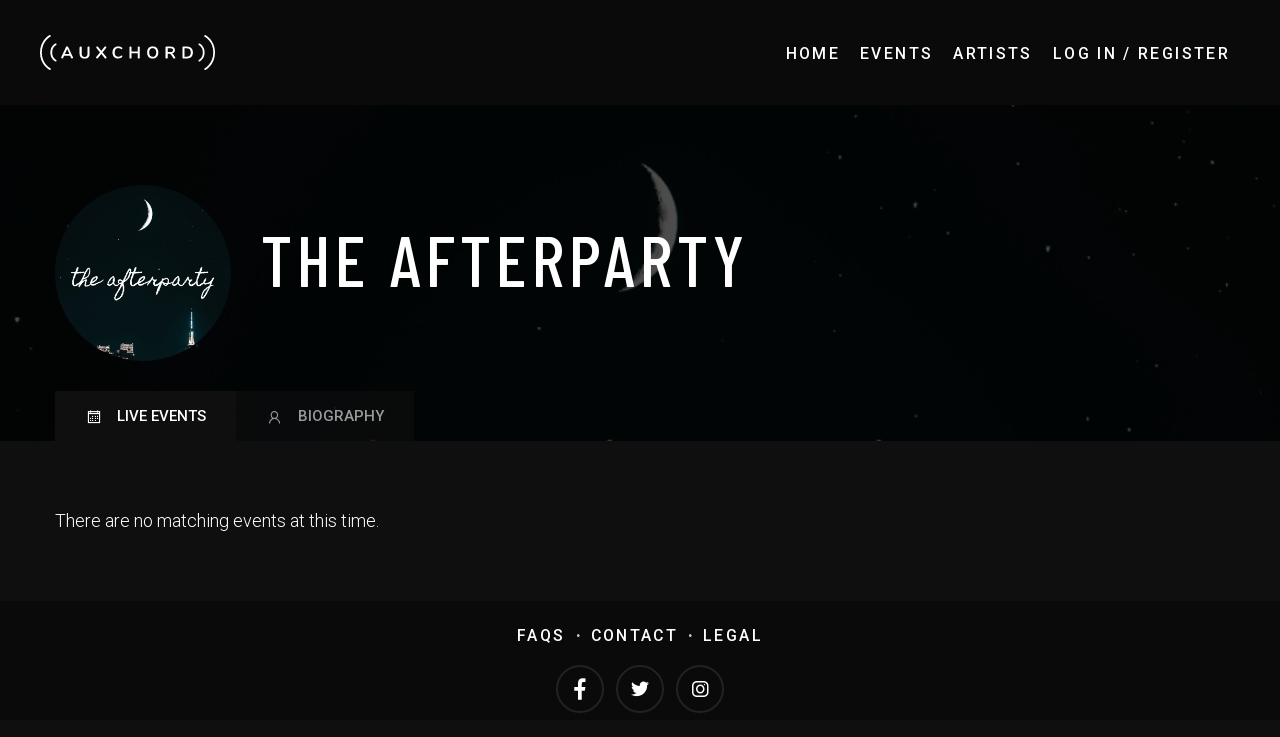

--- FILE ---
content_type: text/html; charset=UTF-8
request_url: https://auxchord.live/artists/57
body_size: 6439
content:
<!DOCTYPE html>
<html lang="en">
<head>
    <meta charset="UTF-8">
    <meta name="viewport" content="width=device-width, initial-scale=1.0">
    <meta name="csrf-token" content="UzbIfj6GsmwdL7ttS4Gpz8pXSLzNPXp7GtJDQiYw">
    <meta property="og:image" content="https://dashboard.rtmp.streamlands.net/artists/auxchord/bio-afterparty.png" />
    <link rel="apple-touch-icon" sizes="180x180" href="/apple-touch-icon.png">
    <link rel="icon" type="image/png" sizes="32x32" href="/favicon-32x32.png">
    <link rel="icon" type="image/png" sizes="16x16" href="/favicon-16x16.png">
    <link rel="manifest" href="/site.webmanifest">
    <link rel="mask-icon" href="/safari-pinned-tab.svg" color="#000000">
    <meta name="msapplication-TileColor" content="#2b5797">
    <meta name="theme-color" content="#ffffff">
    <title>Artist: the afterparty | Aux Chord</title>
    <link rel="stylesheet" href="/css/style.css">
    <link rel="stylesheet" href="https://fonts.googleapis.com/css2?family=Barlow+Condensed:wght@400;500;800&family=Roboto:wght@300;400;500;700;900&family=IBM+Plex+Mono&display=swap">
    <link rel="stylesheet" href="https://maxst.icons8.com/vue-static/landings/line-awesome/line-awesome/1.3.0/css/line-awesome.min.css">
</head>
<body class="artist">
<header>
    <div class="mobile-header-left">
        <a href="#" class="mobile-toggle">
            <span class="icon"></span>
        </a>
    </div>
    <a href="/" class="logo">
        <img src="/images/logo.svg" alt="Aux Chord Logo">
    </a>
    <nav class="desktop-nav">
        <ul class="header-nav nav">
            <li>
                <a href="/" class="">Home</a>
            </li>
            <li>
                <a href="/events" class="">Events</a>
            </li>
            <li>
                <a href="/artists" class="">Artists</a>
            </li>
                        <li>
                <a href="/login" data-modal="modal-login">Log In / Register</a>
            </li>
            </li>
                    </ul>
    </nav>
    <div class="mobile-header-right"></div>
</header>
<nav class="mobile-nav" aria-modal="false">
    <div class="side">
        <a href="#" class="close">
        </a>
    </div>
    <div class="content">
        <div class="logo-container">
            <div class="logo">
                <a href="/">
                    <img src="/images/logo.svg" alt="Aux Chord Logo">
                </a>
            </div>
        </div>
        <ul class="pages">
            <li>
                <a href="/">Home</a>
            </li>
            <li>
                <a href="/events">Events</a>
            </li>
            <li>
                <a href="/artists">Artists</a>
            </li>
                            <li>
                    <a href="/login">Log In</a>
                </li>
                <li>
                    <a href="/register">Register</a>
                </li>
                    </ul>
    </div>
</nav>

    <section class="artist-head" data-cover-bg="https://dashboard.rtmp.streamlands.net/artists/auxchord/banner-afterparty.png">
        <div class="bg-overlay"></div>
        <div class="container">
            <div class="artist-name-image">
                <div class="artist-image" data-cover-bg="https://dashboard.rtmp.streamlands.net/artists/auxchord/bio-afterparty.png"></div>
                <h2 class="artist-name">the afterparty</h2>
            </div>
        </div>
    </section>
    <section class="artist-info">
        <div class="container">
            <ul class="info-tabs">
                <li class="active" data-controls="live-events"><i class="la la-calendar-alt"></i> Live Events</li>
                                <li data-controls="biography"><i class="la la-user"></i> Biography</li>
            </ul>
            <div class="info-tab-content active" id="live-events">
                <div class="events-list">
            There are no matching events at this time.
    </div>
            </div>
                        <div class="info-tab-content" id="biography">
                <p><p>We’re here to keep the party going, and keep you dancing with 2 full, live sets of music and a DJ spinning all night! For one entry fee, you’ll have access to 2 hours of live music staggered so you never miss a beat!</p>

<p>Featuring live performances from James Casey and Louis Cato staggered throughout the night, each artist will occupy their own ‘stage.’ Fans can move between stages and the ‘lobby’ where DJ Raydar Ellis will be spinning throughout the night. Doors open at 10:05 and music starts at 10:15!</p>

<p>100% of the ticket price goes to the artists performing on this show directly. Aux Chord is a live virtual music venue made by artists for artists in support of bringing together the music community at large.</p></p>
                <p class="artist-socials">
                                                                                                                                                                                                                                                                </p>
            </div>
        </div>
    </section>

<footer>
    <ul class="nav footer-nav">
        <li>
            <a href="/faqs">FAQs</a>
        </li>
        <li>
            <a href="/contact">Contact</a>
        </li>
        <li>
            <a href="/legal">Legal</a>
        </li>
    </ul>
    <div class="footer-social">
        <a class="footer-social-icon" href="https://www.facebook.com/auxchordlive">
            <i class="la la-facebook-f"></i>
        </a>
        <a class="footer-social-icon" href="https://twitter.com/auxchordlive">
            <i class="la la-twitter"></i>
        </a>
        <a class="footer-social-icon" href="https://www.instagram.com/auxchordlive/">
            <i class="la la-instagram"></i>
        </a>
    </div>
    <div class="footer-note">
        &copy; 2026 auxchord.live
    </div>
</footer>
<div class="modal modal-login"
     aria-modal="false"
     data-ajax=""
     data-csrf="UzbIfj6GsmwdL7ttS4Gpz8pXSLzNPXp7GtJDQiYw"
     id="modal-login">
    <div class="modal-container">
        <a href="#" class="close"></a>
                    <div class="logo-head modal-section">
                <img src="/images/logo.svg" alt="Aux Chord Logo">
            </div>
                                        <div class="modal-section form-select">
        <div class="nav">
            <a href="#login-form" data-form="login-form" class="active">Log In</a>
            <a href="#register-form" data-form="register-form">Register</a>
        </div>
    </div>
    <div class="modal-section social-logins">
        <a href="/oauth/facebook" class="button social-login fb-login"><i class="la la-facebook-f"></i> Login with Facebook</a>
        <a href="/oauth/google" class="button social-login google-login"><i class="la la-google"></i> Login with Google</a>
    </div>
    <div class="modal-section">
        <form class="visible" action="https://auxchord.live/login" method="POST" id="login-form">
            <input type="hidden" name="_token" value="UzbIfj6GsmwdL7ttS4Gpz8pXSLzNPXp7GtJDQiYw">            <label>
                <span class="sr-only">Email</span>
                <input name="email" type="email" placeholder="Email" required autocomplete="email">
            </label>
            <label>
                <span class="sr-only">Password</span>
                <input name="password" type="password" placeholder="Password" required autocomplete="current-password">
            </label>
            <div>
                <input type="submit" value="Log In">
                <label class="checkbox">
                    <input type="checkbox" name="rememberme" id="rememberme">
                    Remember me
                </label>
            </div>
            <p class="forgot">
                <a href="https://auxchord.live/password/reset">
                    Forgot your password?
                </a>
            </p>
        </form>
        <form action="https://auxchord.live/register" method="POST" id="register-form">
                        <input type="hidden" name="_token" value="UzbIfj6GsmwdL7ttS4Gpz8pXSLzNPXp7GtJDQiYw">            <label>
                <span class="sr-only">Email address</span>
                <input name="email" type="email" placeholder="Email address" required autocomplete="email">
            </label>
            <label>
                <span class="sr-only">Display name</span>
                <input name="display_name" type="text" placeholder="Display name" required autocomplete="name">
            </label>
            <label>
                <span class="sr-only">Password</span>
                <input name="password" type="password" placeholder="Password" required autocomplete="current-password">
            </label>
            <label>
                <span class="sr-only">Confirm Password</span>
                <input name="password_confirmation" type="password" placeholder="Confirm Password" required autocomplete="new-password">
            </label>
            <label>
                <span class="sr-only">Location (optional)</span>
                <input name="location" type="text" placeholder="Location (optional)" value="">
            </label>
            <label class="checkbox">
                <input type="checkbox" name="terms-guidelines">
                <span>
                    I have read and agree to the
                    <a target="_blank" rel="noreferrer" href="/legal/terms">Terms of Use</a>
                    and
                    <a target="_blank" rel="noreferrer" href="/legal/community">Community Guidelines</a>.
                </span>
            </label>
            <label class="checkbox">
                <input type="checkbox" name="newsletter">
                <span>
                    I want to receive emails from Aux Chord about upcoming shows, promotions, and other news.
                </span>
            </label>
            <div>
                <div class="g-recaptcha" data-sitekey="6LcMyMsZAAAAAOebW8pb4vP8g3r-In4gJIze5lmy"></div>
                <input type="submit" value="Register">
            </div>
        </form>
    </div>
    <script src="https://www.google.com/recaptcha/api.js"></script>
            </div>
</div>
<div class="modal-overlay"></div>
<script type="text/javascript" src="/js/mobileNav.js"></script>
<script type="text/javascript" src="/js/eventTimes.js"></script>
<script type="text/javascript" src="/js/coverBg.js"></script>
<script type="text/javascript" src="/js/modal.js"></script>
<script type="text/javascript" src="/js/loginModal.js"></script>

<script type="text/javascript"> var _iub = _iub || []; _iub.csConfiguration = {"countryDetection":true,"consentOnContinuedBrowsing":false,"whitelabel":false,"lang":"en","siteId":1997946,"cookiePolicyId":14502362, "banner":{ "acceptButtonDisplay":true,"customizeButtonDisplay":true,"position":"float-top-center","logo":"[data-uri]" }}; </script>
<script type="text/javascript" src="//cdn.iubenda.com/cs/iubenda_cs.js" charset="UTF-8" async></script>

    <script type="text/javascript" src="/js/artistTabs.js"></script>
</body>
</html>


--- FILE ---
content_type: text/css
request_url: https://auxchord.live/css/style.css
body_size: 46192
content:
@charset "UTF-8";*,:after,:before{box-sizing:border-box}ol[class],ul[class]{padding:0}blockquote,body,dd,dl,figcaption,figure,h1,h2,h3,h4,li,ol[class],p,ul[class]{margin:0}ol[class],ul[class]{list-style:none}.sr-only{border:0!important;clip:rect(1px,1px,1px,1px)!important;-webkit-clip-path:inset(50%)!important;clip-path:inset(50%)!important;height:1px!important;margin:-1px!important;overflow:hidden!important;padding:0!important;position:absolute!important;width:1px!important;white-space:nowrap!important}.sr-only-focusable:active,.sr-only-focusable:focus{clip:auto!important;-webkit-clip-path:none!important;clip-path:none!important;height:auto!important;margin:auto!important;overflow:visible!important;width:auto!important;white-space:normal!important}html{font-family:Roboto,sans-serif;font-size:18px;font-weight:300;line-height:1.7}body{background:#0f0f0f;color:#d3d3d3;padding-top:105px}body.offcanvas-open{overflow:hidden}.container{width:100%;padding:0 15px;margin:0 auto;max-width:1200px}.text-container{padding:0 30px}.small-container{max-width:800px}p:not(:last-child){margin-bottom:1.667em}h1,h2,h3,h4,h5,h6{font-weight:500;line-height:1.4;margin-bottom:30px;text-transform:uppercase;letter-spacing:.07em;font-family:Barlow Condensed,sans-serif;text-align:center;color:#fff}.fs6,.section-heading{font-size:3.7778rem}.fs5,h1{font-size:2.3333rem}.fs4,h2{font-size:1.8889rem}.fs3,h3{font-size:1.5556rem}.fs2,h4{font-size:1.3333rem}.fs1,h5{font-size:1.1111rem}.fs0,h6{font-size:1rem}.fs-1{font-size:.8889rem}.fs-2,small{font-size:.7778rem}section{padding:80px 0;background-repeat:no-repeat;background-position:50%;background-size:cover;position:relative}section.section-large{padding:120px;display:flex;justify-content:center}section.section-larger{padding:200px}.button-link,a{color:#fff;text-decoration:none}.container .button-link,.container a{transition:opacity .2s ease}.container .button-link:hover,.container a:hover{opacity:.6}.line-link,.line-link:visited{text-transform:uppercase;letter-spacing:.1em;font-size:.7778rem;position:relative}.line-link:hover,.line-link:visited:hover{opacity:1}.line-link:after,.line-link:before,.line-link:visited:after,.line-link:visited:before{content:"";position:absolute;height:2px;bottom:-2px;background:#fff}.line-link:before,.line-link:visited:before{right:0;width:100%}.line-link:after,.line-link:visited:after{left:0;width:0}.line-link:hover:after,.line-link:hover:before,.line-link:visited:hover:after,.line-link:visited:hover:before{transition:width .3s cubic-bezier(.4,0,0,1)}.line-link:hover:before,.line-link:visited:hover:before{width:0}.line-link:hover:after,.line-link:visited:hover:after{width:100%;transition-delay:.2s}strong{font-weight:700}.cover-container{position:relative;overflow:hidden}.cover-img{position:absolute;top:50%;left:50%;transform:translate(-50%,-50%);width:auto;height:auto;min-width:100%;min-height:100%}[data-cover-bg]{background-repeat:no-repeat;background-position:top;background-size:cover;overflow:hidden}.bg-overlay{background:rgba(0,0,0,.7)}.bg-overlay,.cover-video{position:absolute;top:0;left:0;width:100%;height:100%}.cover-video{z-index:-1;overflow:hidden}.cover-video>.mobile-fallback,.cover-video>video{position:absolute;top:50%;left:50%;transform:translate(-50%,-50%);width:auto;height:auto;min-width:100%;min-height:100%}.cover-video .mobile-fallback{display:none}@media screen and (max-width:768px){.cover-video video{display:none}.cover-video .mobile-fallback{display:block}}dt{font-weight:700;margin-bottom:1em}ul{margin-bottom:1.667em}li>ul{margin-bottom:0}dd{margin-bottom:1.667em}input:not([type=submit]):not([type=checkbox]):not([type=radio]),textarea{-webkit-appearance:none;background:transparent;color:#fff;transition:border .3s linear;padding:20px 0;font-size:inherit;font-family:inherit;font-weight:inherit}input:not([type=submit]):not([type=checkbox]):not([type=radio]):not([type=file]),textarea:not([type=file]){border:none;border-bottom:1px solid #444}input:not([type=submit]):not([type=checkbox]):not([type=radio]):focus,textarea:focus{border-color:#4063e6}.button-link{-webkit-appearance:none;background:transparent;border:none;font-size:inherit;font-family:inherit;font-weight:inherit;text-align:left;cursor:pointer}textarea{line-height:1.5em}.button,button:not(.button-link),input[type=submit]{display:inline-block;position:relative;background-color:#4063e6;line-height:1;text-align:center;cursor:pointer;border:none;vertical-align:middle;white-space:nowrap;text-rendering:auto;-webkit-user-select:none;-moz-user-select:none;user-select:none;-webkit-tap-highlight-color:rgba(0,0,0,0);font-style:normal;width:auto;text-transform:uppercase;color:#fff;overflow:hidden;font-size:12px;font-weight:400;letter-spacing:.3em;padding:20px 22px;transition:background-color .2s ease-out,color .2s ease-out;font-family:inherit;-webkit-appearance:none}.button:hover,button:not(.button-link):hover,input[type=submit]:hover{background-color:#fff;color:#0f0f0f;opacity:1!important}.button.button-small,button:not(.button-link).button-small,input[type=submit].button-small{padding:14px 18px}body.home .hero{width:100%;height:calc(100vh - 105px);display:flex;justify-content:center;align-items:center}body.home .hero-content{text-align:center}body.home .hero-logo{max-width:50%}body.home .events{background-image:linear-gradient(rgba(0,0,0,.84),rgba(0,0,0,.84)),url(/images/events-bg.jpg)}body.home .artists .view-all-link{text-align:center;margin-top:50px}body.home .artist-grid{flex-wrap:nowrap;overflow-x:auto}body.home .artist-grid>.artist:nth-of-type(n+4){display:none}@media screen and (max-width:768px){body.home .artist-grid{justify-content:flex-start}body.home .artist-grid>.artist{flex:0 0 auto;margin-bottom:0}body.home .artist-grid>.artist:first-of-type{margin-left:0}body.home .artist-grid>.artist:nth-of-type(n+4){display:block}}body.home .how-it-works{text-align:center;background-image:linear-gradient(rgba(0,0,0,.84),rgba(0,0,0,.84)),url(/images/how-it-works.jpg)}body.home .newsletter{background:radial-gradient(circle at bottom center,#181818 0,#030303 50%)}body.home .newsletter-form{text-align:center}body.home input#subscribe-email{width:22rem;height:3.3333rem;padding:0 .8889rem;font-size:1.3333rem;background:#4063e6;border:none;color:#fff;font-weight:300;font-family:Roboto,sans-serif;line-height:1;display:inline-flex;align-items:center;vertical-align:middle}body.home input#subscribe-email::-moz-placeholder{color:hsla(0,0%,100%,.8)}body.home input#subscribe-email::placeholder{color:hsla(0,0%,100%,.8)}body.home input#subscribe-email:focus{background-color:#fff;color:#222}body.home input#subscribe-email:focus::-moz-placeholder{color:rgba(0,0,0,.8)}body.home input#subscribe-email:focus::placeholder{color:rgba(0,0,0,.8)}body.home .subscribe-submit{font-size:1.3333rem;background:#fff;border:none;color:#333;width:3.3333rem;height:3.3333rem;display:inline-flex;justify-content:center;align-items:center;vertical-align:middle;transition:color .2s ease-out,background-color .2s ease-out;cursor:pointer}body.home .subscribe-submit:hover{background-color:#4063e6;color:#fff}body.events .upcoming-events{background-image:linear-gradient(rgba(0,0,0,.7),rgba(0,0,0,.7)),url(/images/upcoming-events-bg.jpg)}body.event .event-header{background-position:top}body.event .event-info .container{display:flex}@media screen and (max-width:768px){body.event .event-info .container{flex-direction:column}}body.event .event-info .container article{flex:1;padding:0 15px;display:flex;flex-direction:column;transform:translateY(-210px)}@media screen and (max-width:992px){body.event .event-info .container article{transform:translateY(-170px)}}@media screen and (max-width:768px){body.event .event-info .container article{transform:translateY(-130px)}}body.event .event-info .container aside{flex:0 0 33.33333%;padding-left:15px;width:33.33333%;transform:translateY(-106px);text-align:center}@media screen and (max-width:768px){body.event .event-info .container aside{flex:1;padding-left:0;width:100%;flex-wrap:wrap}}body.event .event-info .container aside a.buy{display:inline-block;width:100%;margin-bottom:50px}@media screen and (max-width:768px){body.event .event-info .container aside a.buy{display:none}}body.event .event-info .container aside h3{margin-bottom:.5em}body.event .event-info .container aside .child-event{flex:1;display:flex;flex-direction:column;text-align:right;position:relative;padding:.5rem;width:100%;max-width:10rem;height:7rem;margin:0 auto 1rem}@media screen and (max-width:768px){body.event .event-info .container aside .child-event{margin:0 .5rem .75rem;display:inline-flex}}body.event .event-info .container aside .child-event .bg-overlay{background-color:#000;opacity:.3;transition:opacity .2s ease}body.event .event-info .container aside .child-event .info{font-size:1.1111rem;font-family:Barlow Condensed,sans-serif;font-weight:500;line-height:1;text-transform:uppercase;position:relative;z-index:2;margin-top:auto;display:flex;flex-direction:column}body.event .event-info .container aside .child-event .time{margin-bottom:.25em}body.event .event-info .container aside .child-event:hover{opacity:1}body.event .event-info .container aside .child-event:hover .bg-overlay{opacity:0}body.event .event-info .container aside .event-image{width:100%}body.event .event-countdown{color:#0f0f0f;font-family:Barlow Condensed,sans-serif;font-size:150px;font-weight:900;line-height:1;margin-bottom:1rem}@media screen and (max-width:992px){body.event .event-countdown{font-size:100px}}@media screen and (max-width:768px){body.event .event-countdown{font-size:60px}}body.event .event-time{text-align:center;font-size:28px;font-weight:400;margin-bottom:30px;line-height:1.3;color:#fff;font-family:Barlow Condensed,sans-serif;letter-spacing:.07em}body.event .event-description{margin-bottom:1.667em}body.event .event-price{text-align:center;margin-bottom:.5em;font-size:1.1111rem;font-weight:500}body.event .event-social{display:flex;justify-content:center;margin-top:1rem}body.event .event-social .social-icon{width:2.6667rem;height:2.6667rem;border-radius:50%;border:2px solid #222;display:inline-flex;justify-content:center;align-items:center;font-size:1.3333rem;margin:0 .3333rem;transition:border-color .2s ease}body.event .event-social .social-icon:active,body.event .event-social .social-icon:hover{border-color:#fff;opacity:1}body.faqs .faqs-head{background-image:url(/images/faqs-bg.jpg)}body.faqs .answered{text-align:center}body.contact .contact-head{background-image:url(/images/faqs-bg.jpg)}body.contact .contact-content h1,body.contact .contact-content h2,body.contact .contact-content h3,body.contact .contact-content h4,body.contact .contact-content h5{text-align:left;margin-bottom:.4em}body.contact .contact-content h3{font-family:Roboto,sans-serif;text-transform:none;letter-spacing:0;font-weight:400;font-size:1.8889rem}body.contact .contact-content h4{font-size:1.5556rem}body.contact .contact-content h5{font-family:Roboto,sans-serif;text-transform:none;letter-spacing:0;font-weight:400;margin-top:0;margin-bottom:1.5em}body.contact .contact-content p{margin:.5em 0}body.contact .contact-content hr{margin:1.5em 0}body.contact .contact-content .contact-choice{padding:.25em 1.5em;max-width:550px;display:flex;justify-content:space-between;position:relative;background:hsla(0,0%,100%,0);transition:background .2s ease}body.contact .contact-content .contact-choice:after{content:"\F105";font-family:Line Awesome Free,sans-serif;font-weight:900;position:absolute;right:0;top:50%;transform:translate(-1em,-50%);transition:transform .2s ease}body.contact .contact-content .contact-choice:hover{background:hsla(0,0%,100%,.1)}body.contact .contact-content .contact-choice:hover:after{transform:translate(-.5em,-50%)}body.contact .contact-section{flex:0 0 100%;transition:opacity .3s ease;opacity:0;pointer-events:none}body.contact .contact-section:not(:last-of-type){margin-bottom:2em}body.contact .contact-section.hidden{height:0;overflow:hidden;visibility:hidden;margin-bottom:0}body.contact .contact-section.visible{opacity:1;pointer-events:auto;display:block}body.contact .contact-form,body.contact .contact-form label{display:flex;flex-direction:column}body.contact .contact-form label{margin-bottom:1.667em}body.contact .contact-form label.hidden{display:none}body.contact .contact-form label.radio-label{flex-direction:row;margin-bottom:.5em}body.contact .contact-form label.radio-label+.radio-label{margin-bottom:1.667em}body.contact .contact-form label.radio-label input{margin-right:.5em;vertical-align:middle}body.contact .contact-form label.radio-label span{vertical-align:middle}body.contact .contact-form .g-recaptcha{margin-bottom:1em}body.contact .thanks{text-align:center}body.artist .artist-head{background-position:top}body.artist .artist-head .container{position:relative;z-index:2}body.artist .artist-name-image{display:flex;align-items:center;flex-wrap:wrap}body.artist .artist-name{text-align:left;font-size:4rem}body.artist .artist-image{width:15%;padding-top:15%;margin-right:30px;height:0;overflow:hidden;border-radius:100%}@media screen and (max-width:768px){body.artist .artist-image{width:100%;padding-top:100%;margin-right:0}}body.artist .artist-info{padding:0;margin-top:-50px}body.artist .info-tabs{display:flex;justify-content:flex-start;cursor:pointer}body.artist .info-tabs li{font-size:15px;padding:0 2em;text-transform:uppercase;font-weight:500;color:#fff;opacity:.6;transition:opacity .2s ease;line-height:50px;background:#0f0f0f}body.artist .info-tabs li i{font-size:1rem;padding-right:10px;vertical-align:middle}body.artist .info-tabs li.active,body.artist .info-tabs li:hover{opacity:1}body.artist .info-tab-content{padding:65px 0}body.artist .info-tab-content:not(.active){display:none}body.artist .merch-frame{border-radius:1rem;width:100%;height:75vh;box-shadow:0 0 20px #fff}body.artist .artist-socials{font-size:1.5rem}body.artist .artist-socials a{margin-right:1rem}body.event-live .live-video{text-align:center;padding-top:60px}body.event-live .event-info .container{display:flex}body.event-live .event-info-side{width:7.5rem}body.event-live .event-info-side .event-image{width:100%;padding-top:100%;position:relative;overflow:hidden;border-radius:100%}body.event-live .event-info-main{flex:1;padding-left:1rem}body.event-live .event-info-main h2{text-align:left;margin-bottom:.5rem}body.event-live .event-bio,body.event-live .event-button-info{display:none;padding:1rem 0}body.event-live .event-bio.active,body.event-live .event-button-info.active{display:block}body.event-live .merch-frame{border-radius:1rem;width:100%;height:75vh;box-shadow:0 0 20px #fff}body.event-live .bio-expander-button.active,body.event-live .expander-button.active{background:rgba(64,99,230,.5)}body.event-live .artist-socials{font-size:1.5rem}body.event-live .artist-socials a{margin-right:1rem}.login-form{display:flex;flex-direction:column}.login-form h2{text-align:left}.login-form label{margin-bottom:1.667em;font-size:16px}.login-form label:not(.checkbox){display:flex;flex-direction:column}.login-form label:not(.checkbox) span{font-weight:500}.login-form label.checkbox{margin-left:1em}.login-form .forgot{margin-top:1rem;font-size:16px}.login-form .invalid-feedback{display:block;padding:.5em;border:1px solid red;margin-top:.5em}.social-logins{margin-top:1em}.social-login{background:transparent;border:1px solid #fff;letter-spacing:0;font-size:1em;text-transform:none;border-radius:.5em;padding:.75em 1em}.g-recaptcha{margin-bottom:1em}body.my-account section.account h1,body.my-account section.account h2{text-align:left}body.my-account section.account .login-form{max-width:600px}body.my-account .account-container{display:flex;flex-wrap:wrap}body.my-account .account-nav{width:250px;margin-right:30px}body.my-account .account-nav li{margin-left:10px}body.my-account .account-nav li a{margin:0}body.my-account .account-nav h3{text-align:left;margin-bottom:.5rem}@media screen and (max-width:992px){body.my-account .account-nav{width:100%;margin-bottom:1em;margin-right:0}}body.my-account .account-content{flex:1}body.my-account table{width:100%;max-width:800px}body.my-account table .date-col,body.my-account table .price-col{width:1%;white-space:nowrap}body.my-account table td,body.my-account table th{padding:.25em .5em;color:#fff;text-align:left}body.my-account table td a,body.my-account table th a{transition:opacity .2s ease;text-decoration:underline}body.my-account table td a:hover,body.my-account table th a:hover{opacity:.6}body.my-account table tbody th,body.my-account table td{border-top:1px solid #222}body.event-tiers .tiers-head{background-image:url(/images/faqs-bg.jpg)}body.event-tiers .tier-list{max-width:800px;margin:0 auto;display:flex;justify-content:space-around}body.event-tiers .tier-list .tier{display:flex;flex-direction:column;justify-content:center;text-align:center;width:33%;background-color:hsla(0,0%,100%,.05);padding:1em;transition:background-color .2s ease}body.event-tiers .tier-list .tier:hover{background-color:hsla(0,0%,100%,.1)}@media screen and (max-width:992px){body.event-tiers .tier-list .tier{width:40%}}body.event-tiers .tier-list .tier h2{margin-bottom:1rem}body.checkout .checkout-head{background-image:url(/images/faqs-bg.jpg)}body.checkout .purchase{text-align:center}body.checkout .purchase .container{max-width:800px}body.checkout .order-table{width:100%;max-width:600px;margin:0 auto}body.checkout .order-table td,body.checkout .order-table th{width:50%;text-transform:uppercase;font-size:16px;padding:.25em .5em;color:#fff;text-align:left}body.checkout .order-table td,body.checkout .order-table tfoot th{border-top:1px solid #222}body.checkout hr{margin:30px 0}body.checkout .methods{display:flex;width:100%;text-align:left;flex-wrap:wrap}body.checkout .methods .method{flex:1 0 50%;min-width:300px;padding:.5em 1em}body.checkout .methods .method .method-title{font-weight:500;margin-bottom:.5em;display:inline-block}body.checkout .methods .method.processing{position:relative}body.checkout .methods .method.processing:after{content:"";position:absolute;top:0;left:0;width:100%;height:100%;background:rgba(15,15,15,.8);z-index:10}body.checkout .stripe-checkout .checkout-row{margin-bottom:1em}body.checkout .stripe-checkout .checkout-row label{margin-bottom:.5em;line-height:1;display:block}body.checkout .stripe-checkout #card-element{padding:.5em;background-color:#fff;border-radius:.25rem}body.checkout #paypal-element div.billingAddress>div>p{color:#d3d3d3}body.checkout .promo .inputs{margin-top:.5em}section.legal .legal-container{display:flex;flex-wrap:wrap}section.legal .legal-nav{width:250px;margin-right:30px}section.legal .legal-nav li{margin-left:10px}section.legal .legal-nav li a{margin:0}section.legal .legal-nav h3{text-align:left;margin-bottom:.5rem}@media screen and (max-width:992px){section.legal .legal-nav{width:100%;margin-bottom:1em;margin-right:0}}section.legal .legal-content{flex:1}section.legal .legal-content h2{text-align:left}section.legal .legal-content iframe{width:100%;height:400px}body.naq .naq-form{display:flex;flex-direction:column}body.naq .naq-form label{margin-bottom:1.667em}body.naq .naq-form label:not(.checkbox){display:flex;flex-direction:column}body.naq .naq-form label.hidden{display:none}body.naq .naq-form label.radio-label{flex-direction:row;margin-bottom:.5em}body.naq .naq-form label.radio-label+.radio-label{margin-bottom:1.667em}body.naq .naq-form label.radio-label input{margin-right:.5em;vertical-align:middle}body.naq .naq-form label.radio-label span{vertical-align:middle}body.naq .naq-form label div.price-input{color:#fff;width:100%;display:flex;align-items:center}body.naq .naq-form label div.price-input input{flex:1}body.naq .naq-form .invalid-feedback{display:block;padding:.5em;border:1px solid red;margin-top:.5em}body.naq .naq-form .g-recaptcha{margin-bottom:1em}body.naq .thanks{text-align:center}body.errors{display:flex;justify-content:center;align-items:center}body.errors .error-box{max-width:600px;width:100%;display:flex;flex-direction:column;padding:1em;text-align:center}body.errors .error-box .status-code{font-size:3.7778rem;margin-bottom:.5rem}body.errors .error-box .message span{font-size:1.5556rem;font-weight:700;color:#fff}body.errors .error-box .report a{text-decoration:underline}header{width:100%;height:105px;padding:20px 40px;display:flex;align-items:center;justify-content:space-between;position:fixed;top:0;left:0;background:#0a0a0a;z-index:10}header .mobile-header-left,header .mobile-header-right{display:none}header .logo{display:flex;justify-content:center}header .logo img{height:35px}header .header-nav{display:flex}.mobile-toggle{width:40px;height:40px;display:none;justify-content:center;align-items:center;border-radius:50%;border:2px solid transparent;transition:border-color .2s ease}.mobile-toggle:active,.mobile-toggle:hover{border-color:#fff}.mobile-toggle .icon{width:18px;height:1.5px;background:#fff;position:relative;display:inline-block;transform:translateZ(0)}.mobile-toggle .icon:after,.mobile-toggle .icon:before{content:"";width:18px;height:1.5px;background:#fff;position:absolute}.mobile-toggle .icon:before{top:-5px}.mobile-toggle .icon:after{bottom:-5px}.mobile-nav{display:flex;position:fixed;top:0;left:0;height:100%;width:100%;z-index:20;background:#232323;transform:translateX(0);transition:transform .2s ease-in}.mobile-nav[aria-modal=false]{transform:translateX(-100%);transition:transform .25s ease-out}.mobile-nav .side{width:50px;background:#191919}.mobile-nav .side .close{display:block;position:relative;height:40px;width:40px;margin:5px}.mobile-nav .side .close:after,.mobile-nav .side .close:before{content:"";position:absolute;width:40px;height:2px;background:#fff;top:20px;left:0}.mobile-nav .side .close:before{transform:rotate(45deg)}.mobile-nav .side .close:after{transform:rotate(-45deg)}.mobile-nav .content{flex:1;display:flex;flex-direction:column}.mobile-nav .content .logo-container{padding:0 70px;text-align:center;max-height:200px;display:flex;align-items:center;overflow:hidden}.mobile-nav .content .logo-container .logo{position:relative;width:100%;max-width:300px;margin:0 auto;padding-top:66.66667%}.mobile-nav .content .logo-container .logo a{position:absolute;top:0;left:0;width:100%;height:100%;display:flex;justify-content:center;align-items:center}.mobile-nav .content .logo-container .logo a img{max-height:60px;max-width:100%}.mobile-nav .content .pages li{text-align:center;font-weight:500;text-transform:uppercase;letter-spacing:.18em;font-size:18px;height:60px;display:flex;justify-content:center;align-items:center;border-top:1px solid #181818}.mobile-nav .content .pages li:last-of-type{border-bottom:1px solid #181818}.mobile-nav .content .pages li a:hover{color:#4063e6}@media screen and (max-width:992px){header .desktop-nav{display:none}header>*{flex:1}header .mobile-header-left,header .mobile-header-right{display:block}.mobile-toggle{display:flex}}.nav a{font-size:.875rem;text-decoration:none;color:#fff;text-transform:uppercase;letter-spacing:.15em;font-weight:500;margin:0 10px;position:relative}.nav a:hover{opacity:1}.nav a:visited{color:#fff}.nav a:before{content:"";border-bottom:2px solid #4063e6;display:block;position:absolute;bottom:0;left:0;width:100%;transform:scaleX(.0001);opacity:0;transition:transform .7s cubic-bezier(.19,1,.22,1),opacity 0s linear .4s}.nav a.active:before,.nav a:hover:before{opacity:1;transform:scaleX(1);transition:transform .7s cubic-bezier(.19,1,.22,1),opacity 0s linear}footer{padding:20px 0;background:#0a0a0a}footer .footer-nav{margin-bottom:.7778rem;display:flex;justify-content:center}footer .footer-nav li{display:flex;align-items:center}footer .footer-nav li:not(:last-of-type):after{content:"\B7";display:inline;font-weight:700}footer .footer-social{display:flex;justify-content:center;margin-bottom:.7778rem}footer .footer-social-icon{width:2.6667rem;height:2.6667rem;border-radius:50%;border:2px solid #222;display:inline-flex;justify-content:center;align-items:center;font-size:1.3333rem;margin:0 .3333rem;transition:border-color .2s ease}footer .footer-social-icon:active,footer .footer-social-icon:hover{border-color:#fff}footer .footer-note{font-family:IBM Plex Mono,monospace;font-size:.7778rem;text-align:center}.events-list{display:flex;flex-direction:column;color:#fff}.events-list .event{background-color:rgba(0,0,0,.7);display:flex;justify-content:space-between;padding:24px 32px}.events-list .event:not(:last-child){margin-bottom:6px}@media screen and (max-width:576px){.events-list .event{flex-direction:column;align-items:center}}.events-list .event .event-info{display:flex;font-family:Barlow Condensed,sans-serif;text-transform:uppercase;align-items:center;flex:1}@media screen and (max-width:992px){.events-list .event .event-info{flex-direction:column;align-items:flex-start}}@media screen and (max-width:576px){.events-list .event .event-info{align-items:center}}.events-list .event .event-date{line-height:1;white-space:nowrap;display:flex;min-width:250px}@media screen and (max-width:576px){.events-list .event .event-date{justify-content:center}}.events-list .event .event-date .day,.events-list .event .event-date .start-time{font-size:2.3333rem}.events-list .event .event-date .day{margin-right:7px;letter-spacing:.12em}.events-list .event .event-date .month-year{display:flex;flex-direction:column;letter-spacing:.2em;justify-content:center;margin-right:7px;font-size:.944rem}.events-list .event .event-name{font-size:1.5556rem;letter-spacing:.1em;flex:1;text-align:center}@media screen and (max-width:576px){.events-list .event .event-name{font-size:2.3333rem}}.events-list .event .event-link{display:flex;align-items:center;justify-content:flex-end;min-width:250px}@media screen and (max-width:576px){.events-list .event .event-link{justify-content:center}}.artist-grid{display:flex;justify-content:space-around;flex-wrap:wrap}.artist-grid .artist{width:calc(33.3333% - 30px);height:370px;margin:0 15px 30px;display:block;position:relative}@media screen and (max-width:768px){.artist-grid .artist{width:calc(50% - 30px)}.artist-grid .artist:not(:last-child){margin-bottom:30px}}@media screen and (max-width:576px){.artist-grid .artist{width:100%}}.artist-grid .artist .artist-name{text-align:left;padding:0 30px;position:absolute;bottom:10px;left:0;margin:0;will-change:transform;transform:translateY(0);transition:transform .4s cubic-bezier(.28,.12,.22,1)}.artist-grid .artist .bg-overlay{background-color:#000;opacity:.5;transition:opacity .2s ease}.artist-grid .artist:hover{opacity:1}.artist-grid .artist:hover .artist-image{opacity:.2}.artist-grid .artist:hover .artist-name{transform:translateY(-10px)}.artist-grid .artist:hover .bg-overlay{opacity:.3}.artist-grid.closed .artist:nth-of-type(n+7){display:none}.artist-grid-expander{margin:2rem 0;text-align:center}body.event-live section.live-video{padding-bottom:0}body.event-live section.live-video .container{background:#0f0f0f}body.event-live section.live-video .container .video-chat-row-container{width:100%;max-width:100%;height:0;padding-bottom:37.5%;position:relative}@media screen and (max-width:992px){body.event-live section.live-video .container .video-chat-row-container{position:static;height:auto;padding-bottom:0}}body.event-live section.live-video .container .video-chat-row-container .video-chat-row{display:flex;flex-wrap:wrap;position:absolute;justify-content:center;top:0;left:0;width:100%;height:100%}@media screen and (max-width:992px){body.event-live section.live-video .container .video-chat-row-container .video-chat-row{position:static;width:auto;height:auto}}body.event-live section.live-video .container .video-chat-row-container .video-chat-row .video-container{flex-basis:66.6666666667%;position:relative}body.event-live section.live-video .container .video-chat-row-container .video-chat-row .video-container .video-overlay{position:absolute;top:1rem;left:1rem;right:1rem;display:flex;justify-content:space-between;align-items:flex-start;z-index:10;pointer-events:none;opacity:0;transition:opacity 1s}body.event-live section.live-video .container .video-chat-row-container .video-chat-row .video-container .video-overlay .artist-overlay{text-align:left;display:flex}body.event-live section.live-video .container .video-chat-row-container .video-chat-row .video-container .video-overlay .artist-overlay .image{width:3rem;height:3rem;border-radius:50%;box-shadow:0 0 10px #000}body.event-live section.live-video .container .video-chat-row-container .video-chat-row .video-container .video-overlay .artist-overlay .info{font-size:.8889rem;display:flex;flex-direction:column;justify-content:center;margin-left:1em;text-shadow:0 0 10px #000;color:#fff}body.event-live section.live-video .container .video-chat-row-container .video-chat-row .video-container .video-overlay .live-icon{padding:.125em;background:#bf282d;color:#fff;border-radius:.25em;line-height:1}body.event-live section.live-video .container .video-chat-row-container .video-chat-row .video-container #stream.vjs-has-started~.video-overlay{opacity:1;pointer-events:auto;transition:opacity .1s}body.event-live section.live-video .container .video-chat-row-container .video-chat-row .video-container #stream.vjs-user-inactive.vjs-playing~.video-overlay{opacity:0;pointer-events:none;transition:opacity 1s}body.event-live section.live-video .container .video-chat-row-container .video-chat-row .video-container .settings-modal{position:absolute;top:50%;left:50%;max-width:100%;max-height:100%;overflow:auto;background:rgba(0,0,0,.85);transform:translate(-50%,-50%);display:none;z-index:10;text-align:left;font-size:.7778rem;padding:.75em}body.event-live section.live-video .container .video-chat-row-container .video-chat-row .video-container .settings-modal .settings-header{display:block;line-height:1;margin-bottom:1em;font-weight:700}body.event-live section.live-video .container .video-chat-row-container .video-chat-row .video-container .settings-modal.visible{display:block}body.event-live section.live-video .container .video-chat-row-container .video-chat-row .video-container .settings-modal .settings-list.hidden{display:none}body.event-live section.live-video .container .video-chat-row-container .video-chat-row .video-container .settings-modal .settings-list li{font-weight:500;display:flex;flex-direction:column}body.event-live section.live-video .container .video-chat-row-container .video-chat-row .video-container .settings-modal .settings-list li.pip.hidden{display:none}body.event-live section.live-video .container .video-chat-row-container .video-chat-row .video-container .settings-modal .settings-list li:not(:last-of-type){margin-bottom:.5em}body.event-live section.live-video .container .video-chat-row-container .video-chat-row .video-container .settings-modal .close{display:block;position:absolute;top:.75em;right:.75em;height:1.25em;width:1.25em}body.event-live section.live-video .container .video-chat-row-container .video-chat-row .video-container .settings-modal .close:after,body.event-live section.live-video .container .video-chat-row-container .video-chat-row .video-container .settings-modal .close:before{content:"";position:absolute;width:1.25em;height:2px;background:#fff;top:.5em;left:0}body.event-live section.live-video .container .video-chat-row-container .video-chat-row .video-container .settings-modal .close:before{transform:rotate(45deg)}body.event-live section.live-video .container .video-chat-row-container .video-chat-row .video-container .settings-modal .close:after{transform:rotate(-45deg)}@media screen and (max-width:992px){body.event-live section.live-video .container .video-chat-row-container .video-chat-row .video-container{flex-basis:100%;width:100%}body.event-live section.live-video .container .video-chat-row-container .video-chat-row .video-container .video-js{width:100%;max-width:100%;height:0;padding-bottom:56.25%}}body.event-live section.live-video .container .video-chat-row-container .video-chat-row .chat-container{width:33.333%;border:1px solid #444;display:flex;flex-direction:column;background:rgba(15,15,15,.8);resize:none;overflow:hidden}@media screen and (max-width:992px){body.event-live section.live-video .container .video-chat-row-container .video-chat-row .chat-container{width:100%}}body.event-live section.live-video .container .video-chat-row-container .video-chat-row .chat-container.popped{position:fixed;top:calc(90% - 450px);left:calc(90% - 350px);width:350px;height:450px;z-index:100000;touch-action:none;resize:both;min-width:300px;min-height:200px}body.event-live section.live-video .container .video-chat-row-container .video-chat-row .chat-container.popped .chat-head{-webkit-user-select:none;-moz-user-select:none;user-select:none;cursor:move}body.event-live section.live-video .container .video-chat-row-container .video-chat-row .chat-container.popped .chat-head .chat-pop-toggle{background-image:url(/images/chat-right.svg)}body.event-live section.live-video .container .video-chat-row-container .video-chat-row .chat-container .chat-head{border-bottom:1px solid #444;height:2rem;font-size:.9em;position:relative}body.event-live section.live-video .container .video-chat-row-container .video-chat-row .chat-container .chat-head .chat-pop-toggle{position:absolute;top:0;left:0;width:3rem;height:2rem;background-image:url(/images/chat-left.svg);background-size:auto 1rem;background-position:50%;background-repeat:no-repeat}body.event-live section.live-video .container .video-chat-row-container .video-chat-row .chat-container .chat-head .chat-title{font-weight:400;text-transform:uppercase;line-height:2rem}body.event-live section.live-video .container .video-chat-row-container .video-chat-row .chat-container .chat-head .chat-fullscreen-hide{display:none}body.event-live section.live-video .container .video-chat-row-container .video-chat-row .chat-container #chat{width:100%;flex:1;border:0}body.event-live section.live-video .container .video-chat-row-container .video-chat-row .chat-container #chat.closed{display:none}body.event-live section.live-video .container .video-chat-row-container .video-chat-row .chat-container #chat>iframe{width:100%;height:100%}body.event-live section.live-video .container .jitsi-container{width:100%;min-height:8rem;display:flex;flex-direction:column;justify-content:center;align-items:center}body.event-live section.live-video .container .jitsi-container.hidden{display:none}body.event-live section.live-video .container .jitsi-container #jitsi{width:100%;height:8rem}body.event-live section.live-video .container.full{padding:0;display:flex;flex-direction:column}body.event-live section.live-video .container.full .video-chat-row-container{flex:3;padding-bottom:0;height:auto}body.event-live section.live-video .container.full .video-chat-row-container .video-chat-row{position:relative;top:auto;left:auto}body.event-live section.live-video .container.full .video-chat-row-container .video-chat-row .video-container{flex:3}body.event-live section.live-video .container.full .video-chat-row-container .video-chat-row .chat-container{width:auto;flex:1}body.event-live section.live-video .container.full .video-chat-row-container .video-chat-row .chat-container.full-hidden{display:none}body.event-live section.live-video .container.full .video-chat-row-container .video-chat-row .chat-container .chat-head .chat-fullscreen-hide{position:absolute;top:.5rem;right:.5rem;width:1rem;height:1rem;display:block}body.event-live section.live-video .container.full .video-chat-row-container .video-chat-row .chat-container .chat-head .chat-fullscreen-hide:after,body.event-live section.live-video .container.full .video-chat-row-container .video-chat-row .chat-container .chat-head .chat-fullscreen-hide:before{content:"";position:absolute;width:1rem;height:2px;background:#fff;top:calc(.5rem - 1px);left:0}body.event-live section.live-video .container.full .video-chat-row-container .video-chat-row .chat-container .chat-head .chat-fullscreen-hide:before{transform:rotate(45deg)}body.event-live section.live-video .container.full .video-chat-row-container .video-chat-row .chat-container .chat-head .chat-fullscreen-hide:after{transform:rotate(-45deg)}@media screen and (max-width:992px){body.event-live section.live-video .container.full .video-chat-row-container .video-chat-row{flex-direction:column;height:100%}body.event-live section.live-video .container.full .video-chat-row-container .video-chat-row .video-container{flex:0}}@media screen and (max-width:768px){body.event-live section.live-video .container.full .video-chat-row-container{flex:2}}body.event-live section.live-video .container.full .jitsi-container{flex:1;min-height:8rem}body.event-live section.live-video .container.full .jitsi-container #jitsi{height:100%}body.event-live .video-js{width:100%;max-width:100%;height:100%}body.event-live .video-js .vjs-control-bar{height:4em;align-items:center}body.event-live .video-js .vjs-time-control{display:block;font-size:1.5em;line-height:2.667;width:auto}body.event-live .video-js .vjs-time-divider{padding:0;min-width:auto}body.event-live .video-js .vjs-button:hover{background-color:transparent}body.event-live .video-js .vjs-button>.vjs-icon-placeholder:before{font-size:3em;line-height:1.333}body.event-live .video-js .vjs-big-play-button{top:50%;left:50%;transform:translate(-50%,-50%)}body.event-live .video-js .auxfull-control,body.event-live .video-js .chat-control,body.event-live .video-js .jitsi-control,body.event-live .video-js .settings-control,body.event-live .video-js .vjs-fullscreen-control,body.event-live .video-js .vjs-play-control.vjs-paused{background-size:auto 2em;background-position:50%;background-repeat:no-repeat}body.event-live .video-js .auxfull-control .vjs-icon-placeholder,body.event-live .video-js .chat-control .vjs-icon-placeholder,body.event-live .video-js .jitsi-control .vjs-icon-placeholder,body.event-live .video-js .settings-control .vjs-icon-placeholder,body.event-live .video-js .vjs-fullscreen-control .vjs-icon-placeholder,body.event-live .video-js .vjs-play-control.vjs-paused .vjs-icon-placeholder{display:none}body.event-live .video-js .jitsi-control{background-image:url(/images/video-camera-disable.svg)}body.event-live .video-js .jitsi-control.open{background-image:url(/images/video-camera.svg)}body.event-live .video-js .chat-control{background-image:url(/images/chat-right.svg);width:6em}body.event-live .video-js .chat-control.popped{background-image:url(/images/chat-left.svg)}body.event-live .video-js .settings-control{background-image:url(/images/gear.svg)}body.event-live .video-js .auxfull-control,body.event-live .video-js .vjs-fullscreen-control{background-image:url(/images/fullscreen.svg)}body.event-live .video-js .vjs-play-control.vjs-paused{background-image:url(/images/play.svg)}body.event-live .video-js .vjs-big-play-button{height:3em;width:3em;border-radius:50%;background-color:transparent;background-size:contain;background-position:50%;background-repeat:no-repeat;background-image:url(/images/bigplay.svg);border:none}body.event-live .video-js .vjs-big-play-button .vjs-icon-placeholder{display:none}body.event-live .video-js .tip-control .vjs-icon-placeholder:before{content:"\1F4B8";font-size:2em;line-height:2}body.event-live .video-js .tip-control .vjs-menu{font-size:1.2em}body.event-live .video-js .tip-control .vjs-menu li{text-transform:none}body.event-live .video-js .tip-control .vjs-menu li a{font-size:inherit}body.event-live .video-js .vjs-volume-panel{align-items:center}body.event-live .video-js.vjs-live .vjs-volume-panel{margin-left:auto}div.modal-overlay{position:fixed;top:0;left:0;width:100%;height:100%;background:rgba(0,0,0,.5);z-index:999;display:none}div.modal.visible+div.modal-overlay{display:block}div.modal{position:fixed;top:50%;left:50%;transform:translate(-50%,-50%);max-width:calc(100vw - 1rem);max-height:80vh;background:#0f0f0f;border:1px solid #2a2a2a;border-radius:.5rem;overflow-x:auto;z-index:1000}div.modal .modal-container{position:relative}div.modal:not(.visible){display:none}div.modal .close{display:block;position:absolute;height:1rem;width:1rem;top:.5rem;right:.5rem;transition:opacity .2s ease}div.modal .close:hover{opacity:.6}div.modal .close:after,div.modal .close:before{content:"";position:absolute;width:1rem;height:2px;background:#fff;top:.5rem;left:0}div.modal .close:before{transform:rotate(45deg)}div.modal .close:after{transform:rotate(-45deg)}div.modal .modal-section{padding:1rem 2rem}div.modal .modal-section.logo-head{text-align:center;display:flex;justify-content:center;align-items:center;padding:2rem;width:22rem;max-width:100%}div.modal .modal-section.logo-head img{width:100%}div.modal .ajax-loader{position:absolute;top:0;left:0;width:100%;height:100%;background-color:rgba(0,0,0,.9);display:flex;flex-direction:column;justify-content:center;align-items:center;font-weight:600;z-index:101}div.modal .ajax-loader img{width:5rem;margin-top:1rem}div.modal .ajax-loader.hidden{display:none}div.modal-checkout{width:22rem}div.modal-checkout .modal-container{min-height:50vh}div.modal-checkout .complete-message{display:none}div.modal-checkout.complete .complete-message{display:flex;height:50vh;justify-content:center;align-items:center;text-align:center;flex-direction:column}div.modal-checkout.complete .complete-message a{transition:opacity .2s ease}div.modal-checkout.complete .complete-message a:hover{opacity:.6}div.modal-checkout.complete .modal-section:not(.logo-head):not(.complete-message){display:none}div.modal-checkout table{width:100%}div.modal-checkout table thead th{text-align:center;color:#fff}div.modal-checkout table tbody{font-size:.8889rem}div.modal-checkout table tbody th{text-align:left}div.modal-checkout table tbody td{text-align:right}div.modal-checkout .method.hidden{display:none}div.modal-checkout .method .method-row{display:flex}div.modal-checkout .method .method-row>div{flex:1;width:100%}div.modal-checkout .method .method-row>div.state{min-width:66%;margin-right:.5em}div.modal-checkout .method .method-row>div input,div.modal-checkout .method .method-row>div select{width:100%;border:none;font-size:inherit;font-family:inherit}div.modal-checkout .method-title{font-weight:500;margin-bottom:.5em}div.modal-checkout .card-method label{margin-bottom:.5em;line-height:1;display:block}div.modal-checkout input:not([type=submit]):not([type=checkbox]):not([type=radio]){border-bottom:none}div.modal-checkout #card-element,div.modal-checkout input:not([type=submit]):not([type=checkbox]):not([type=radio]),div.modal-checkout select{padding:.5em;background-color:#fff;border-radius:.25rem;color:#000;margin-bottom:.5em;font-weight:400}div.modal-checkout .method-submit{margin-top:.5em}div.modal-checkout #paypal-element div.billingAddress>div>p{color:#d3d3d3}div.modal-checkout .promo-errors{margin-top:.5em}div.modal-checkout .method-select{background:#2a2a2a;border-bottom:1px solid #555;border-top:1px solid #555}div.modal-checkout .select{width:100%;height:35px;display:flex;justify-content:center;align-items:center;color:#fff;border-radius:4px;border:1px solid #777;font-weight:400;transition:background .1s;font-size:.9em}div.modal-checkout .select .las{margin-right:.5rem;font-size:1.25em}@media screen and (min-width:400px){div.modal-checkout .select{height:45px;font-size:1em}}div.modal-checkout .select.active,div.modal-checkout .select:hover{background:#0f0f0f}div.modal-checkout .select:not(:last-child){margin-bottom:.5rem}div.modal-login{width:22rem}div.modal-login .form-select{text-align:center;border-top:1px solid #555}div.modal-login .social-logins{border-bottom:1px solid #555;margin:0;padding-top:0}div.modal-login .social-logins .social-login{background:transparent;border:1px solid #fff;letter-spacing:0;font-size:1em;text-transform:none;border-radius:.5em;padding:.75em 1em;width:100%;transition:opacity .2s ease}div.modal-login .social-logins .social-login:not(:last-child){margin-bottom:.5em}div.modal-login .social-logins .social-login:hover{background-color:#fff}div.modal-login form{display:flex;flex-direction:column}div.modal-login form:not(.visible){display:none}div.modal-login form label{margin-bottom:1.667em;font-size:16px}div.modal-login form label:not(.checkbox){display:flex;flex-direction:column}div.modal-login form label:not(.checkbox) span{font-weight:500}div.modal-login form .forgot{margin-top:1rem;font-size:16px}div.modal-login .g-recaptcha{margin-bottom:1em}.filmstrip-container{max-width:900px}.filmstrip-container .filmstrip-header h4{margin-bottom:.5em;letter-spacing:.125em}.filmstrip-container .filmstrip{display:flex;height:5rem;margin-bottom:1rem}.filmstrip-container .filmstrip .ap-logo{flex:2;display:flex;justify-content:center;align-items:center}.filmstrip-container .filmstrip .ap-logo img{max-width:60%;max-height:5rem}.filmstrip-container .filmstrip .child-event{flex:1;display:flex;flex-direction:column;text-align:right;position:relative;padding:.5rem}.filmstrip-container .filmstrip .child-event .bg-overlay{background-color:#000;opacity:.3;transition:opacity .2s ease}.filmstrip-container .filmstrip .child-event .info,.filmstrip-container .filmstrip .child-event .live{font-family:Barlow Condensed,sans-serif;font-weight:500;line-height:1;text-transform:uppercase;position:relative;z-index:2}.filmstrip-container .filmstrip .child-event .live{font-size:.8889rem}.filmstrip-container .filmstrip .child-event .live.hidden{display:none}.filmstrip-container .filmstrip .child-event .live:after{content:"";height:.5em;width:.5em;border-radius:100%;background:red;vertical-align:middle;display:inline-block;margin-left:.5em}.filmstrip-container .filmstrip .child-event .info{margin-top:auto;display:flex;flex-direction:column}.filmstrip-container .filmstrip .child-event .time{margin-bottom:.25em}.filmstrip-container .filmstrip .child-event:not(:last-child){margin-right:1rem}.filmstrip-container .filmstrip .child-event:hover{opacity:1}.filmstrip-container .filmstrip .child-event:hover .bg-overlay{opacity:0}div.back-to-lobby{margin-bottom:1em;text-align:left;text-decoration:none;color:#fff;text-transform:uppercase;letter-spacing:.15em}
/*# sourceMappingURL=style.css.map*/

--- FILE ---
content_type: image/svg+xml
request_url: https://auxchord.live/images/logo.svg
body_size: 5534
content:
<?xml version="1.0" encoding="UTF-8"?>
<!-- Generator: Adobe Illustrator 24.1.2, SVG Export Plug-In . SVG Version: 6.00 Build 0) -->
<svg xmlns="http://www.w3.org/2000/svg" xmlns:xlink="http://www.w3.org/1999/xlink" version="1.1" id="Layer_1" x="0px" y="0px" viewBox="0 0 262.4 52.4" style="enable-background:new 0 0 262.4 52.4;" xml:space="preserve"> <style type="text/css"> .st0{fill:#FFFFFF;} </style> <g> <g> <g> <path class="st0" d="M49.6,33.8c0,0.4-0.2,0.7-0.5,1s-0.7,0.4-1.1,0.4c-0.3,0-0.5-0.1-0.8-0.2c-0.2-0.1-0.4-0.4-0.6-0.7l-1.5-3.4 h-8.9l-1.5,3.4c-0.1,0.3-0.3,0.5-0.6,0.7c-0.2,0.1-0.5,0.2-0.8,0.2c-0.4,0-0.7-0.1-1.1-0.4c-0.3-0.3-0.5-0.6-0.5-1 c0-0.2,0.1-0.4,0.2-0.7l7-15c0.2-0.3,0.4-0.6,0.7-0.8c0.3-0.2,0.6-0.3,1-0.3c0.4,0,0.7,0.1,1,0.3c0.3,0.2,0.5,0.4,0.7,0.8l7,15 C49.6,33.4,49.6,33.6,49.6,33.8z M37.4,28.4h6.7l-3.3-7.5L37.4,28.4z"/> </g> <g> <path class="st0" d="M61.3,33.5c-1.3-1.3-1.9-3.1-1.9-5.5v-9.1c0-0.5,0.1-0.9,0.4-1.2c0.3-0.3,0.7-0.4,1.2-0.4s0.9,0.1,1.2,0.4 c0.3,0.3,0.4,0.7,0.4,1.2v9.3c0,1.5,0.4,2.7,1.1,3.5c0.7,0.8,1.8,1.2,3.2,1.2c1.4,0,2.4-0.4,3.2-1.2c0.7-0.8,1.1-1.9,1.1-3.5 v-9.3c0-0.5,0.1-0.9,0.4-1.2c0.3-0.3,0.7-0.4,1.2-0.4s0.9,0.1,1.2,0.4c0.3,0.3,0.4,0.7,0.4,1.2v9.1c0,2.4-0.6,4.3-1.9,5.5 c-1.3,1.3-3.1,1.9-5.5,1.9C64.5,35.4,62.6,34.7,61.3,33.5z"/> </g> <g> <path class="st0" d="M99.8,33.8c0,0.4-0.2,0.8-0.5,1.1c-0.3,0.3-0.7,0.5-1.1,0.5c-0.4,0-0.8-0.2-1.1-0.6L92,28.3l-5.2,6.4 c-0.3,0.4-0.7,0.5-1.1,0.5c-0.4,0-0.8-0.1-1.1-0.4s-0.5-0.6-0.5-1.1c0-0.3,0.1-0.7,0.4-1l5.5-6.7l-5.3-6.5 c-0.3-0.3-0.4-0.6-0.4-1c0-0.4,0.2-0.8,0.5-1.1c0.3-0.3,0.7-0.4,1.1-0.4c0.4,0,0.8,0.2,1.1,0.6l4.9,6.1l4.9-6.1 c0.3-0.4,0.7-0.6,1.1-0.6c0.4,0,0.8,0.1,1.1,0.4c0.3,0.3,0.5,0.6,0.5,1.1c0,0.4-0.1,0.7-0.4,1l-5.3,6.5l5.5,6.7 C99.7,33.1,99.8,33.4,99.8,33.8z"/> </g> <g> <path class="st0" d="M112.7,34.2c-1.3-0.7-2.3-1.8-3-3.2c-0.7-1.4-1-3-1-4.9c0-1.9,0.3-3.5,1-4.8c0.7-1.4,1.7-2.4,3-3.2 c1.3-0.7,2.8-1.1,4.5-1.1c1.1,0,2.2,0.2,3.1,0.5c1,0.3,1.8,0.8,2.6,1.4c0.2,0.2,0.4,0.3,0.5,0.5c0.1,0.2,0.1,0.4,0.1,0.7 c0,0.4-0.1,0.7-0.3,0.9c-0.2,0.3-0.4,0.4-0.7,0.4c-0.3,0-0.7-0.1-1-0.4c-0.7-0.5-1.4-0.9-2-1.1c-0.6-0.2-1.3-0.3-2.1-0.3 c-1.8,0-3.1,0.5-4,1.6c-0.9,1.1-1.4,2.7-1.4,4.8c0,2.1,0.5,3.8,1.4,4.9c0.9,1.1,2.2,1.6,4,1.6c0.7,0,1.4-0.1,2-0.3 c0.6-0.2,1.3-0.6,2.1-1.1c0.2-0.1,0.3-0.2,0.5-0.3c0.2-0.1,0.3-0.1,0.5-0.1c0.3,0,0.5,0.1,0.7,0.4c0.2,0.3,0.3,0.6,0.3,0.9 c0,0.3,0,0.5-0.1,0.7c-0.1,0.2-0.2,0.4-0.5,0.5c-0.8,0.6-1.6,1.1-2.6,1.4s-2,0.5-3.1,0.5C115.5,35.4,114,35,112.7,34.2z"/> </g> <g> <path class="st0" d="M149.2,17.6c0.3,0.3,0.4,0.7,0.4,1.2v14.9c0,0.5-0.1,0.9-0.4,1.2c-0.3,0.3-0.7,0.5-1.2,0.5 c-0.5,0-0.9-0.2-1.2-0.5c-0.3-0.3-0.4-0.7-0.4-1.2v-6.3h-9.1v6.3c0,0.5-0.1,0.9-0.4,1.2c-0.3,0.3-0.7,0.5-1.2,0.5 c-0.5,0-0.9-0.2-1.2-0.5c-0.3-0.3-0.4-0.7-0.4-1.2V18.8c0-0.5,0.1-0.9,0.4-1.2c0.3-0.3,0.7-0.4,1.2-0.4s0.9,0.1,1.2,0.4 c0.3,0.3,0.4,0.7,0.4,1.2v6h9.1v-6c0-0.5,0.1-0.9,0.4-1.2c0.3-0.3,0.7-0.4,1.2-0.4S148.9,17.3,149.2,17.6z"/> </g> <g> <path class="st0" d="M164.5,34.2c-1.3-0.7-2.3-1.8-2.9-3.2c-0.7-1.4-1-3-1-4.9c0-1.9,0.3-3.5,1-4.8c0.7-1.4,1.7-2.4,2.9-3.2 c1.3-0.7,2.8-1.1,4.5-1.1c1.7,0,3.2,0.4,4.5,1.1c1.3,0.7,2.3,1.8,2.9,3.2c0.7,1.4,1,3,1,4.8c0,1.9-0.3,3.5-1,4.9 c-0.7,1.4-1.7,2.4-2.9,3.2c-1.3,0.7-2.8,1.1-4.5,1.1C167.2,35.4,165.7,35,164.5,34.2z M172.8,31c0.9-1.1,1.4-2.7,1.4-4.9 s-0.5-3.7-1.4-4.8c-0.9-1.1-2.2-1.7-3.8-1.7c-1.7,0-2.9,0.6-3.9,1.7c-0.9,1.1-1.4,2.7-1.4,4.8s0.5,3.7,1.4,4.9 c0.9,1.1,2.2,1.7,3.9,1.7C170.6,32.7,171.9,32.2,172.8,31z"/> </g> <g> <path class="st0" d="M202.9,34c0,0.4-0.2,0.7-0.5,1c-0.3,0.3-0.7,0.4-1.1,0.4c-0.3,0-0.5-0.1-0.8-0.2c-0.2-0.1-0.5-0.3-0.6-0.6 l-3.4-5.1c-0.3-0.5-0.7-0.9-1.1-1.1c-0.4-0.2-0.9-0.3-1.5-0.3h-2.5v5.7c0,0.5-0.1,0.9-0.4,1.2c-0.3,0.3-0.7,0.4-1.2,0.4 s-0.9-0.1-1.2-0.4c-0.3-0.3-0.4-0.7-0.4-1.2V18.8c0-0.5,0.1-0.9,0.4-1.1c0.3-0.3,0.7-0.4,1.2-0.4h6.3c2,0,3.6,0.5,4.6,1.4 c1.1,0.9,1.6,2.2,1.6,3.9c0,1.4-0.4,2.5-1.2,3.4c-0.8,0.9-1.9,1.5-3.3,1.7c0.5,0.1,0.9,0.3,1.3,0.6c0.4,0.3,0.7,0.7,1.1,1.3 l2.3,3.5C202.8,33.4,202.9,33.7,202.9,34z M198.5,24.8c0.6-0.5,0.9-1.2,0.9-2.1c0-1-0.3-1.7-0.9-2.1c-0.6-0.4-1.5-0.7-2.7-0.7 h-4.3v5.6h4.3C197,25.5,197.9,25.2,198.5,24.8z"/> </g> <g> <path class="st0" d="M213.9,34.7c-0.3-0.3-0.4-0.6-0.4-1.1V18.8c0-0.5,0.1-0.9,0.4-1.1c0.3-0.3,0.7-0.4,1.2-0.4h5 c2.9,0,5.2,0.8,6.8,2.3c1.6,1.6,2.4,3.8,2.4,6.6c0,2.8-0.8,5-2.4,6.6c-1.6,1.6-3.9,2.3-6.8,2.3h-5 C214.6,35.1,214.2,35,213.9,34.7z M226.1,26.2c0-4.2-2-6.3-6.2-6.3h-3.1v12.5h3.1C224,32.5,226.1,30.4,226.1,26.2z"/> </g> </g> <g> <path class="st0" d="M238.9,39.8c-0.5,0-1-0.3-1.2-0.7c-0.3-0.7-0.1-1.5,0.6-1.8c0.2-0.1,5.9-3.2,5.9-11.2c0-7.7-5.7-10.8-6-11 c-0.6-0.3-0.9-1.2-0.6-1.8c0.3-0.7,1.1-0.9,1.8-0.6c0.3,0.2,7.4,4,7.4,13.3c0,9.7-7.1,13.4-7.4,13.6 C239.4,39.8,239.1,39.8,238.9,39.8z"/> </g> <g> <path class="st0" d="M247.6,52.4c-0.5,0-1-0.3-1.2-0.7c-0.3-0.7-0.1-1.5,0.6-1.8c0.1-0.1,12.8-6.9,12.8-23.9 c0-16.5-12.3-23.2-12.8-23.4c-0.6-0.3-0.9-1.1-0.6-1.8c0.3-0.6,1.1-0.9,1.8-0.6c0.6,0.3,14.2,7.7,14.2,25.8 c0,18.8-13.6,26-14.2,26.3C248,52.4,247.8,52.4,247.6,52.4z"/> </g> <g> <path class="st0" d="M23.5,39.8c-0.2,0-0.4,0-0.6-0.2c-0.3-0.2-7.4-4-7.4-13.3c0-9.7,7.1-13.4,7.4-13.6c0.7-0.3,1.5-0.1,1.8,0.6 c0.3,0.7,0.1,1.5-0.6,1.8c-0.2,0.1-5.9,3.2-5.9,11.2c0,7.7,5.7,10.8,6,11c0.6,0.3,0.9,1.2,0.6,1.8C24.4,39.5,23.9,39.8,23.5,39.8z "/> </g> <g> <path class="st0" d="M14.8,52.4c-0.2,0-0.4,0-0.6-0.2C13.6,51.9,0,44.6,0,26.4C0,7.7,13.6,0.4,14.2,0.1c0.7-0.3,1.5-0.1,1.8,0.6 c0.3,0.7,0.1,1.5-0.6,1.8C15.3,2.6,2.7,9.4,2.7,26.4c0,16.5,12.3,23.2,12.8,23.4c0.7,0.3,0.9,1.1,0.6,1.8 C15.8,52.1,15.3,52.4,14.8,52.4z"/> </g> </g> </svg>

--- FILE ---
content_type: application/javascript; charset=utf-8
request_url: https://auxchord.live/js/modal.js
body_size: 2892
content:
!function(e){var t={};function n(a){if(t[a])return t[a].exports;var o=t[a]={i:a,l:!1,exports:{}};return e[a].call(o.exports,o,o.exports,n),o.l=!0,o.exports}n.m=e,n.c=t,n.d=function(e,t,a){n.o(e,t)||Object.defineProperty(e,t,{enumerable:!0,get:a})},n.r=function(e){"undefined"!=typeof Symbol&&Symbol.toStringTag&&Object.defineProperty(e,Symbol.toStringTag,{value:"Module"}),Object.defineProperty(e,"__esModule",{value:!0})},n.t=function(e,t){if(1&t&&(e=n(e)),8&t)return e;if(4&t&&"object"==typeof e&&e&&e.__esModule)return e;var a=Object.create(null);if(n.r(a),Object.defineProperty(a,"default",{enumerable:!0,value:e}),2&t&&"string"!=typeof e)for(var o in e)n.d(a,o,function(t){return e[t]}.bind(null,o));return a},n.n=function(e){var t=e&&e.__esModule?function(){return e.default}:function(){return e};return n.d(t,"a",t),t},n.o=function(e,t){return Object.prototype.hasOwnProperty.call(e,t)},n.p="/",n(n.s=49)}({49:function(e,t,n){e.exports=n(50)},50:function(e,t){var n=document.querySelectorAll(".modal-overlay");n&&n.forEach((function(e){e.addEventListener("click",(function(){var t=e.previousElementSibling,n=t.querySelector(".ajax-loader");n&&!n.classList.contains("hidden")||(t.classList.remove("visible"),t.setAttribute("aria-modal","false"))}))}));for(var a=document.getElementsByClassName("modal"),o=function(){var e=a[r],t=e.querySelector(".modal-container");e.querySelector("a.close").addEventListener("click",(function(){e.classList.remove("visible"),e.setAttribute("aria-modal","false")})),e.addEventListener("modalOpen",(function(){if(e.classList.add("visible"),e.setAttribute("aria-modal","true"),"false"!==e.dataset.ajax){var n=new Request(e.dataset.ajax);fetch(n,{method:"POST",headers:{"X-CSRF-TOKEN":e.dataset.csrf,"Content-Type":"application/json"},body:JSON.stringify({event:eventId,tier:tierId})}).then((function(n){if(200===n.status)n.json().then((function(n){t.insertAdjacentHTML("beforeend",n.content);var a=document.createEvent("CustomEvent");a.initCustomEvent("modalLoad",!1,!1,{location:e.dataset.ajax,data:n.data}),document.dispatchEvent(a),e.querySelector(".ajax-loader").classList.add("hidden"),e.dataset.ajax="false"}));else if(401===n.status)window.location.href="/login";else{var a="Checkout failed, error ".concat(n.status);n.json().then((function(e){console.log(e.error),e.error&&(a+=": ".concat(e.error))})).finally((function(){var t=document.createEvent("CustomEvent");t.initCustomEvent("modalError",!1,!1,{location:e.dataset.ajax,errorText:a}),document.dispatchEvent(t),e.querySelector(".ajax-loader").classList.add("hidden"),e.dataset.ajax="false"}))}}))}}))},r=0;r<a.length;r++)o();var i=document.querySelectorAll("[data-modal]");i&&i.forEach((function(e){e.addEventListener("click",(function(t){t.preventDefault();var n=document.getElementById(e.dataset.modal),a=new Event("modalOpen");n.dispatchEvent(a)}))}))}});
//# sourceMappingURL=modal.js.map

--- FILE ---
content_type: application/javascript; charset=utf-8
request_url: https://auxchord.live/js/loginModal.js
body_size: 1451
content:
!function(e){var t={};function r(n){if(t[n])return t[n].exports;var o=t[n]={i:n,l:!1,exports:{}};return e[n].call(o.exports,o,o.exports,r),o.l=!0,o.exports}r.m=e,r.c=t,r.d=function(e,t,n){r.o(e,t)||Object.defineProperty(e,t,{enumerable:!0,get:n})},r.r=function(e){"undefined"!=typeof Symbol&&Symbol.toStringTag&&Object.defineProperty(e,Symbol.toStringTag,{value:"Module"}),Object.defineProperty(e,"__esModule",{value:!0})},r.t=function(e,t){if(1&t&&(e=r(e)),8&t)return e;if(4&t&&"object"==typeof e&&e&&e.__esModule)return e;var n=Object.create(null);if(r.r(n),Object.defineProperty(n,"default",{enumerable:!0,value:e}),2&t&&"string"!=typeof e)for(var o in e)r.d(n,o,function(t){return e[t]}.bind(null,o));return n},r.n=function(e){var t=e&&e.__esModule?function(){return e.default}:function(){return e};return r.d(t,"a",t),t},r.o=function(e,t){return Object.prototype.hasOwnProperty.call(e,t)},r.p="/",r(r.s=51)}({51:function(e,t,r){e.exports=r(52)},52:function(e,t){var r=document.getElementById("modal-login");if(r){var n=r.querySelectorAll(".form-select a[data-form]"),o=r.querySelectorAll("form");n.forEach((function(e){e.addEventListener("click",(function(t){t.preventDefault();var r,i=e.dataset.form;r=i,o.forEach((function(e){e.id===r?e.classList.add("visible"):e.classList.remove("visible")})),n.forEach((function(e){e.dataset.form===r?e.classList.add("active"):e.classList.remove("active")}))}))}))}}});
//# sourceMappingURL=loginModal.js.map

--- FILE ---
content_type: application/javascript; charset=utf-8
request_url: https://auxchord.live/js/eventTimes.js
body_size: 2788
content:
!function(e){var t={};function n(r){if(t[r])return t[r].exports;var o=t[r]={i:r,l:!1,exports:{}};return e[r].call(o.exports,o,o.exports,n),o.l=!0,o.exports}n.m=e,n.c=t,n.d=function(e,t,r){n.o(e,t)||Object.defineProperty(e,t,{enumerable:!0,get:r})},n.r=function(e){"undefined"!=typeof Symbol&&Symbol.toStringTag&&Object.defineProperty(e,Symbol.toStringTag,{value:"Module"}),Object.defineProperty(e,"__esModule",{value:!0})},n.t=function(e,t){if(1&t&&(e=n(e)),8&t)return e;if(4&t&&"object"==typeof e&&e&&e.__esModule)return e;var r=Object.create(null);if(n.r(r),Object.defineProperty(r,"default",{enumerable:!0,value:e}),2&t&&"string"!=typeof e)for(var o in e)n.d(r,o,function(t){return e[t]}.bind(null,o));return r},n.n=function(e){var t=e&&e.__esModule?function(){return e.default}:function(){return e};return n.d(t,"a",t),t},n.o=function(e,t){return Object.prototype.hasOwnProperty.call(e,t)},n.p="/",n(n.s=35)}({35:function(e,t,n){e.exports=n(36)},36:function(e,t){for(var n=document.querySelectorAll(".event-date[data-timestamp]"),r=0;r<n.length;r++){var o=n[r],u=Number.parseInt(o.dataset.timestamp,10),a=new Date(1e3*u),i=a.getFullYear(),l=a.toLocaleString("default",{month:"short"}),c=a.getDate(),m=a.toLocaleString("en-US",{hour:"numeric",minute:"numeric",hour12:!0});o.querySelector(".day").innerHTML=c,o.querySelector(".month").innerHTML=l+".",o.querySelector(".year").innerHTML=i,o.querySelector(".start-time").innerHTML=m}for(var d=document.querySelectorAll(".event-time[data-timestamp]"),f=0;f<d.length;f++){var s=d[f],y=Number.parseInt(s.dataset.timestamp,10),v=new Date(1e3*y),p=v.toLocaleString("en-US",{weekday:"long",month:"long",day:"numeric",year:"numeric"}),S=v.toLocaleString("en-US",{hour:"numeric",minute:"numeric",hour12:!0});s.querySelector(".event-date").innerHTML=p,s.querySelector(".event-time > span").innerHTML=S}for(var g=function(e,t){var n=new Date,r=(new Date(n.getTime()-6e5),new Date(n.getTime()-9e5)),o=e.querySelector(".live");t<n&&t>r?o.classList.remove("hidden"):o.classList.add("hidden")},h=document.querySelectorAll(".child-event"),b=function(){var e=h[M],t=e.querySelector(".time"),n=Number.parseInt(t.dataset.timestamp,10),r=new Date(1e3*n);t.innerHTML=r.toLocaleString("en-US",{hour:"numeric",minute:"numeric",hour12:!0}),e.querySelector(".live")&&(g(e,r),setInterval((function(){g(e,r)}),15e3))},M=0;M<h.length;M++)b();var L=function(e){return("0"+e).slice(-2)},q=document.querySelector(".event-countdown");q&&function(e){var t=(new Date).getTime(),n=1e3*Number.parseInt(e.dataset.timestamp,10),r=Math.round((n-t)/1e3);setInterval((function(){e.textContent=function(e){var t=e%60,n=Math.floor(e/60)%60,r=Math.floor(e/3600)%24;return Math.floor(e/86400)+":"+L(r)+":"+L(n)+":"+L(t)}(r),r-=1}),1e3)}(q)}});
//# sourceMappingURL=eventTimes.js.map